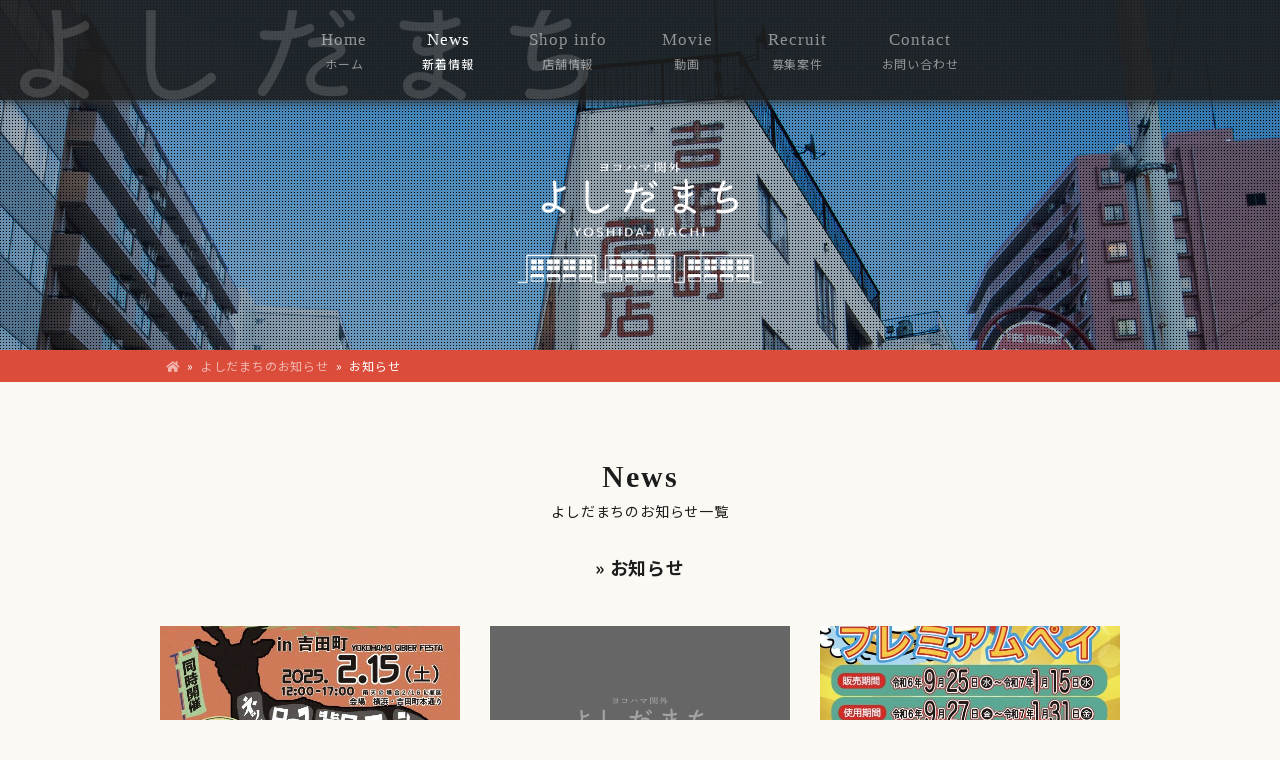

--- FILE ---
content_type: text/html; charset=UTF-8
request_url: https://yoshidamachi.org/category/topics/page/3/
body_size: 8916
content:
<!doctype html>
<html lang="ja">
<head>
  <!-- Google Tag Manager -->
  <script>(function(w,d,s,l,i){w[l]=w[l]||[];w[l].push({'gtm.start':
  new Date().getTime(),event:'gtm.js'});var f=d.getElementsByTagName(s)[0],
  j=d.createElement(s),dl=l!='dataLayer'?'&l='+l:'';j.async=true;j.src=
  'https://www.googletagmanager.com/gtm.js?id='+i+dl;f.parentNode.insertBefore(j,f);
  })(window,document,'script','dataLayer','GTM-KLGQSHX');</script>
  <!-- End Google Tag Manager -->
<meta charset="UTF-8">
<!-- icon -->
<link rel="icon" href="https://yoshidamachi.org/ysd/wp-content/themes/ysdweb/favicon.ico">
<link rel="apple-touch-icon" href="https://yoshidamachi.org/ysd/wp-content/themes/ysdweb/apple-touch-icon-152x152.png" sizes="152x152">
<link rel="icon" href="https://yoshidamachi.org/ysd/wp-content/themes/ysdweb/icon-192x192.png" sizes="192x192" type="image/png">

<meta http-equiv="cleartype" content="on">
<meta name="format-detection" content="telephone=no,address=no,email=no" />
<meta name="viewport" content="width=device-width, initial-scale=1, user-scalable=yes">
	


<meta name="google" content="nositelinkssearchbox" />	
	<style>img:is([sizes="auto" i], [sizes^="auto," i]) { contain-intrinsic-size: 3000px 1500px }</style>
	
		<!-- All in One SEO 4.8.7 - aioseo.com -->
		<title>お知らせ | ヨコハマ関外 よしだまち - パート 3</title>
	<meta name="description" content="- パート 3" />
	<meta name="robots" content="noindex, nofollow, max-snippet:-1, max-image-preview:large, max-video-preview:-1" />
	<meta name="msvalidate.01" content="478529B5E930DD99F9D53A875D21FF89" />
	<link rel="canonical" href="https://yoshidamachi.org/category/topics/page/3/" />
	<link rel="prev" href="https://yoshidamachi.org/category/topics/page/2/" />
	<link rel="next" href="https://yoshidamachi.org/category/topics/page/4/" />
	<meta name="generator" content="All in One SEO (AIOSEO) 4.8.7" />
		<script type="application/ld+json" class="aioseo-schema">
			{"@context":"https:\/\/schema.org","@graph":[{"@type":"BreadcrumbList","@id":"https:\/\/yoshidamachi.org\/category\/topics\/page\/3\/#breadcrumblist","itemListElement":[{"@type":"ListItem","@id":"https:\/\/yoshidamachi.org#listItem","position":1,"name":"\u30db\u30fc\u30e0","item":"https:\/\/yoshidamachi.org","nextItem":{"@type":"ListItem","@id":"https:\/\/yoshidamachi.org\/category\/topics\/#listItem","name":"\u304a\u77e5\u3089\u305b"}},{"@type":"ListItem","@id":"https:\/\/yoshidamachi.org\/category\/topics\/#listItem","position":2,"name":"\u304a\u77e5\u3089\u305b","item":"https:\/\/yoshidamachi.org\/category\/topics\/","nextItem":{"@type":"ListItem","@id":"https:\/\/yoshidamachi.org\/category\/topics\/page\/3#listItem","name":"\u30da\u30fc\u30b8 3"},"previousItem":{"@type":"ListItem","@id":"https:\/\/yoshidamachi.org#listItem","name":"\u30db\u30fc\u30e0"}},{"@type":"ListItem","@id":"https:\/\/yoshidamachi.org\/category\/topics\/page\/3#listItem","position":3,"name":"\u30da\u30fc\u30b8 3","previousItem":{"@type":"ListItem","@id":"https:\/\/yoshidamachi.org\/category\/topics\/#listItem","name":"\u304a\u77e5\u3089\u305b"}}]},{"@type":"CollectionPage","@id":"https:\/\/yoshidamachi.org\/category\/topics\/page\/3\/#collectionpage","url":"https:\/\/yoshidamachi.org\/category\/topics\/page\/3\/","name":"\u304a\u77e5\u3089\u305b | \u30e8\u30b3\u30cf\u30de\u95a2\u5916 \u3088\u3057\u3060\u307e\u3061 - \u30d1\u30fc\u30c8 3","description":"- \u30d1\u30fc\u30c8 3","inLanguage":"ja","isPartOf":{"@id":"https:\/\/yoshidamachi.org\/#website"},"breadcrumb":{"@id":"https:\/\/yoshidamachi.org\/category\/topics\/page\/3\/#breadcrumblist"}},{"@type":"Organization","@id":"https:\/\/yoshidamachi.org\/#organization","name":"\uff08\u4e00\u793e\uff09\u5409\u7530\u753a\u540d\u5e97\u8857\u4f1a","description":"\u30e8\u30b3\u30cf\u30de\u95a2\u5916 \u3088\u3057\u3060\u307e\u3061\u3002\u4f0a\u52e2\u4f50\u6728\u30e2\u30fc\u30eb\u3068\u91ce\u6bdb\u5546\u5e97\u8857\u306e\u9593\u306b\u4f4d\u7f6e\u3059\u308b\u300c\u3088\u3057\u3060\u307e\u3061\u300d\u306f\u3001\u663c\u306f\u30a2\u30fc\u30c8\u30fb\u8863\u6599\u54c1\u3001\u591c\u306f\u30d0\u30fc\u30fb\u98f2\u98df\u5e97\u3068\u3044\u308d\u3044\u308d\u306a\u9854\u3092\u6301\u3064\u5546\u5e97\u8857\u3067\u3059\u3002\u753a\u3092\u3042\u3052\u3066\u306e\u5c4b\u5916\u30a4\u30d9\u30f3\u30c8\u300c\u5409\u7530\u307e\u3061\u3058\u3085\u3046\u30d3\u30a2\u30ac\u30fc\u30c7\u30f3\u300d\u300c\u5409\u7530\u307e\u3061\u3058\u3085\u3046\u30cf\u30ed\u30a6\u30a3\u30f3\u300d\u306f\u6bce\u5e74\u591a\u304f\u306e\u65b9\u306b\u697d\u3057\u3093\u3067\u3044\u305f\u3060\u3044\u3066\u3044\u307e\u3059\u3002","url":"https:\/\/yoshidamachi.org\/","logo":{"@type":"ImageObject","url":"https:\/\/yoshidamachi.org\/ysd\/wp-content\/uploads\/2020\/07\/ogp.png","@id":"https:\/\/yoshidamachi.org\/category\/topics\/page\/3\/#organizationLogo","width":1200,"height":600,"caption":"\u30e8\u30b3\u30cf\u30de\u95a2\u5916 \u3088\u3057\u3060\u307e\u3061"},"image":{"@id":"https:\/\/yoshidamachi.org\/category\/topics\/page\/3\/#organizationLogo"}},{"@type":"WebSite","@id":"https:\/\/yoshidamachi.org\/#website","url":"https:\/\/yoshidamachi.org\/","name":"\u30e8\u30b3\u30cf\u30de\u95a2\u5916 \u3088\u3057\u3060\u307e\u3061","description":"\u30e8\u30b3\u30cf\u30de\u95a2\u5916 \u3088\u3057\u3060\u307e\u3061\u3002\u4f0a\u52e2\u4f50\u6728\u30e2\u30fc\u30eb\u3068\u91ce\u6bdb\u5546\u5e97\u8857\u306e\u9593\u306b\u4f4d\u7f6e\u3059\u308b\u300c\u3088\u3057\u3060\u307e\u3061\u300d\u306f\u3001\u663c\u306f\u30a2\u30fc\u30c8\u30fb\u8863\u6599\u54c1\u3001\u591c\u306f\u30d0\u30fc\u30fb\u98f2\u98df\u5e97\u3068\u3044\u308d\u3044\u308d\u306a\u9854\u3092\u6301\u3064\u5546\u5e97\u8857\u3067\u3059\u3002\u753a\u3092\u3042\u3052\u3066\u306e\u5c4b\u5916\u30a4\u30d9\u30f3\u30c8\u300c\u5409\u7530\u307e\u3061\u3058\u3085\u3046\u30d3\u30a2\u30ac\u30fc\u30c7\u30f3\u300d\u300c\u5409\u7530\u307e\u3061\u3058\u3085\u3046\u30cf\u30ed\u30a6\u30a3\u30f3\u300d\u306f\u6bce\u5e74\u591a\u304f\u306e\u65b9\u306b\u697d\u3057\u3093\u3067\u3044\u305f\u3060\u3044\u3066\u3044\u307e\u3059\u3002","inLanguage":"ja","publisher":{"@id":"https:\/\/yoshidamachi.org\/#organization"}}]}
		</script>
		<!-- All in One SEO -->

<link rel='dns-prefetch' href='//ajax.googleapis.com' />
<link rel='dns-prefetch' href='//use.fontawesome.com' />
<link rel="alternate" type="application/rss+xml" title="ヨコハマ関外 よしだまち &raquo; お知らせ カテゴリーのフィード" href="https://yoshidamachi.org/category/topics/feed/" />
<script type="text/javascript">
/* <![CDATA[ */
window._wpemojiSettings = {"baseUrl":"https:\/\/s.w.org\/images\/core\/emoji\/16.0.1\/72x72\/","ext":".png","svgUrl":"https:\/\/s.w.org\/images\/core\/emoji\/16.0.1\/svg\/","svgExt":".svg","source":{"concatemoji":"https:\/\/yoshidamachi.org\/ysd\/wp-includes\/js\/wp-emoji-release.min.js?ver=6.8.3"}};
/*! This file is auto-generated */
!function(s,n){var o,i,e;function c(e){try{var t={supportTests:e,timestamp:(new Date).valueOf()};sessionStorage.setItem(o,JSON.stringify(t))}catch(e){}}function p(e,t,n){e.clearRect(0,0,e.canvas.width,e.canvas.height),e.fillText(t,0,0);var t=new Uint32Array(e.getImageData(0,0,e.canvas.width,e.canvas.height).data),a=(e.clearRect(0,0,e.canvas.width,e.canvas.height),e.fillText(n,0,0),new Uint32Array(e.getImageData(0,0,e.canvas.width,e.canvas.height).data));return t.every(function(e,t){return e===a[t]})}function u(e,t){e.clearRect(0,0,e.canvas.width,e.canvas.height),e.fillText(t,0,0);for(var n=e.getImageData(16,16,1,1),a=0;a<n.data.length;a++)if(0!==n.data[a])return!1;return!0}function f(e,t,n,a){switch(t){case"flag":return n(e,"\ud83c\udff3\ufe0f\u200d\u26a7\ufe0f","\ud83c\udff3\ufe0f\u200b\u26a7\ufe0f")?!1:!n(e,"\ud83c\udde8\ud83c\uddf6","\ud83c\udde8\u200b\ud83c\uddf6")&&!n(e,"\ud83c\udff4\udb40\udc67\udb40\udc62\udb40\udc65\udb40\udc6e\udb40\udc67\udb40\udc7f","\ud83c\udff4\u200b\udb40\udc67\u200b\udb40\udc62\u200b\udb40\udc65\u200b\udb40\udc6e\u200b\udb40\udc67\u200b\udb40\udc7f");case"emoji":return!a(e,"\ud83e\udedf")}return!1}function g(e,t,n,a){var r="undefined"!=typeof WorkerGlobalScope&&self instanceof WorkerGlobalScope?new OffscreenCanvas(300,150):s.createElement("canvas"),o=r.getContext("2d",{willReadFrequently:!0}),i=(o.textBaseline="top",o.font="600 32px Arial",{});return e.forEach(function(e){i[e]=t(o,e,n,a)}),i}function t(e){var t=s.createElement("script");t.src=e,t.defer=!0,s.head.appendChild(t)}"undefined"!=typeof Promise&&(o="wpEmojiSettingsSupports",i=["flag","emoji"],n.supports={everything:!0,everythingExceptFlag:!0},e=new Promise(function(e){s.addEventListener("DOMContentLoaded",e,{once:!0})}),new Promise(function(t){var n=function(){try{var e=JSON.parse(sessionStorage.getItem(o));if("object"==typeof e&&"number"==typeof e.timestamp&&(new Date).valueOf()<e.timestamp+604800&&"object"==typeof e.supportTests)return e.supportTests}catch(e){}return null}();if(!n){if("undefined"!=typeof Worker&&"undefined"!=typeof OffscreenCanvas&&"undefined"!=typeof URL&&URL.createObjectURL&&"undefined"!=typeof Blob)try{var e="postMessage("+g.toString()+"("+[JSON.stringify(i),f.toString(),p.toString(),u.toString()].join(",")+"));",a=new Blob([e],{type:"text/javascript"}),r=new Worker(URL.createObjectURL(a),{name:"wpTestEmojiSupports"});return void(r.onmessage=function(e){c(n=e.data),r.terminate(),t(n)})}catch(e){}c(n=g(i,f,p,u))}t(n)}).then(function(e){for(var t in e)n.supports[t]=e[t],n.supports.everything=n.supports.everything&&n.supports[t],"flag"!==t&&(n.supports.everythingExceptFlag=n.supports.everythingExceptFlag&&n.supports[t]);n.supports.everythingExceptFlag=n.supports.everythingExceptFlag&&!n.supports.flag,n.DOMReady=!1,n.readyCallback=function(){n.DOMReady=!0}}).then(function(){return e}).then(function(){var e;n.supports.everything||(n.readyCallback(),(e=n.source||{}).concatemoji?t(e.concatemoji):e.wpemoji&&e.twemoji&&(t(e.twemoji),t(e.wpemoji)))}))}((window,document),window._wpemojiSettings);
/* ]]> */
</script>
<style id='wp-emoji-styles-inline-css' type='text/css'>

	img.wp-smiley, img.emoji {
		display: inline !important;
		border: none !important;
		box-shadow: none !important;
		height: 1em !important;
		width: 1em !important;
		margin: 0 0.07em !important;
		vertical-align: -0.1em !important;
		background: none !important;
		padding: 0 !important;
	}
</style>
<link rel='stylesheet' id='wp-block-library-css' href='https://yoshidamachi.org/ysd/wp-includes/css/dist/block-library/style.min.css?ver=6.8.3' type='text/css' media='all' />
<style id='classic-theme-styles-inline-css' type='text/css'>
/*! This file is auto-generated */
.wp-block-button__link{color:#fff;background-color:#32373c;border-radius:9999px;box-shadow:none;text-decoration:none;padding:calc(.667em + 2px) calc(1.333em + 2px);font-size:1.125em}.wp-block-file__button{background:#32373c;color:#fff;text-decoration:none}
</style>
<style id='global-styles-inline-css' type='text/css'>
:root{--wp--preset--aspect-ratio--square: 1;--wp--preset--aspect-ratio--4-3: 4/3;--wp--preset--aspect-ratio--3-4: 3/4;--wp--preset--aspect-ratio--3-2: 3/2;--wp--preset--aspect-ratio--2-3: 2/3;--wp--preset--aspect-ratio--16-9: 16/9;--wp--preset--aspect-ratio--9-16: 9/16;--wp--preset--color--black: #000000;--wp--preset--color--cyan-bluish-gray: #abb8c3;--wp--preset--color--white: #ffffff;--wp--preset--color--pale-pink: #f78da7;--wp--preset--color--vivid-red: #cf2e2e;--wp--preset--color--luminous-vivid-orange: #ff6900;--wp--preset--color--luminous-vivid-amber: #fcb900;--wp--preset--color--light-green-cyan: #7bdcb5;--wp--preset--color--vivid-green-cyan: #00d084;--wp--preset--color--pale-cyan-blue: #8ed1fc;--wp--preset--color--vivid-cyan-blue: #0693e3;--wp--preset--color--vivid-purple: #9b51e0;--wp--preset--gradient--vivid-cyan-blue-to-vivid-purple: linear-gradient(135deg,rgba(6,147,227,1) 0%,rgb(155,81,224) 100%);--wp--preset--gradient--light-green-cyan-to-vivid-green-cyan: linear-gradient(135deg,rgb(122,220,180) 0%,rgb(0,208,130) 100%);--wp--preset--gradient--luminous-vivid-amber-to-luminous-vivid-orange: linear-gradient(135deg,rgba(252,185,0,1) 0%,rgba(255,105,0,1) 100%);--wp--preset--gradient--luminous-vivid-orange-to-vivid-red: linear-gradient(135deg,rgba(255,105,0,1) 0%,rgb(207,46,46) 100%);--wp--preset--gradient--very-light-gray-to-cyan-bluish-gray: linear-gradient(135deg,rgb(238,238,238) 0%,rgb(169,184,195) 100%);--wp--preset--gradient--cool-to-warm-spectrum: linear-gradient(135deg,rgb(74,234,220) 0%,rgb(151,120,209) 20%,rgb(207,42,186) 40%,rgb(238,44,130) 60%,rgb(251,105,98) 80%,rgb(254,248,76) 100%);--wp--preset--gradient--blush-light-purple: linear-gradient(135deg,rgb(255,206,236) 0%,rgb(152,150,240) 100%);--wp--preset--gradient--blush-bordeaux: linear-gradient(135deg,rgb(254,205,165) 0%,rgb(254,45,45) 50%,rgb(107,0,62) 100%);--wp--preset--gradient--luminous-dusk: linear-gradient(135deg,rgb(255,203,112) 0%,rgb(199,81,192) 50%,rgb(65,88,208) 100%);--wp--preset--gradient--pale-ocean: linear-gradient(135deg,rgb(255,245,203) 0%,rgb(182,227,212) 50%,rgb(51,167,181) 100%);--wp--preset--gradient--electric-grass: linear-gradient(135deg,rgb(202,248,128) 0%,rgb(113,206,126) 100%);--wp--preset--gradient--midnight: linear-gradient(135deg,rgb(2,3,129) 0%,rgb(40,116,252) 100%);--wp--preset--font-size--small: 13px;--wp--preset--font-size--medium: 20px;--wp--preset--font-size--large: 36px;--wp--preset--font-size--x-large: 42px;--wp--preset--spacing--20: 0.44rem;--wp--preset--spacing--30: 0.67rem;--wp--preset--spacing--40: 1rem;--wp--preset--spacing--50: 1.5rem;--wp--preset--spacing--60: 2.25rem;--wp--preset--spacing--70: 3.38rem;--wp--preset--spacing--80: 5.06rem;--wp--preset--shadow--natural: 6px 6px 9px rgba(0, 0, 0, 0.2);--wp--preset--shadow--deep: 12px 12px 50px rgba(0, 0, 0, 0.4);--wp--preset--shadow--sharp: 6px 6px 0px rgba(0, 0, 0, 0.2);--wp--preset--shadow--outlined: 6px 6px 0px -3px rgba(255, 255, 255, 1), 6px 6px rgba(0, 0, 0, 1);--wp--preset--shadow--crisp: 6px 6px 0px rgba(0, 0, 0, 1);}:where(.is-layout-flex){gap: 0.5em;}:where(.is-layout-grid){gap: 0.5em;}body .is-layout-flex{display: flex;}.is-layout-flex{flex-wrap: wrap;align-items: center;}.is-layout-flex > :is(*, div){margin: 0;}body .is-layout-grid{display: grid;}.is-layout-grid > :is(*, div){margin: 0;}:where(.wp-block-columns.is-layout-flex){gap: 2em;}:where(.wp-block-columns.is-layout-grid){gap: 2em;}:where(.wp-block-post-template.is-layout-flex){gap: 1.25em;}:where(.wp-block-post-template.is-layout-grid){gap: 1.25em;}.has-black-color{color: var(--wp--preset--color--black) !important;}.has-cyan-bluish-gray-color{color: var(--wp--preset--color--cyan-bluish-gray) !important;}.has-white-color{color: var(--wp--preset--color--white) !important;}.has-pale-pink-color{color: var(--wp--preset--color--pale-pink) !important;}.has-vivid-red-color{color: var(--wp--preset--color--vivid-red) !important;}.has-luminous-vivid-orange-color{color: var(--wp--preset--color--luminous-vivid-orange) !important;}.has-luminous-vivid-amber-color{color: var(--wp--preset--color--luminous-vivid-amber) !important;}.has-light-green-cyan-color{color: var(--wp--preset--color--light-green-cyan) !important;}.has-vivid-green-cyan-color{color: var(--wp--preset--color--vivid-green-cyan) !important;}.has-pale-cyan-blue-color{color: var(--wp--preset--color--pale-cyan-blue) !important;}.has-vivid-cyan-blue-color{color: var(--wp--preset--color--vivid-cyan-blue) !important;}.has-vivid-purple-color{color: var(--wp--preset--color--vivid-purple) !important;}.has-black-background-color{background-color: var(--wp--preset--color--black) !important;}.has-cyan-bluish-gray-background-color{background-color: var(--wp--preset--color--cyan-bluish-gray) !important;}.has-white-background-color{background-color: var(--wp--preset--color--white) !important;}.has-pale-pink-background-color{background-color: var(--wp--preset--color--pale-pink) !important;}.has-vivid-red-background-color{background-color: var(--wp--preset--color--vivid-red) !important;}.has-luminous-vivid-orange-background-color{background-color: var(--wp--preset--color--luminous-vivid-orange) !important;}.has-luminous-vivid-amber-background-color{background-color: var(--wp--preset--color--luminous-vivid-amber) !important;}.has-light-green-cyan-background-color{background-color: var(--wp--preset--color--light-green-cyan) !important;}.has-vivid-green-cyan-background-color{background-color: var(--wp--preset--color--vivid-green-cyan) !important;}.has-pale-cyan-blue-background-color{background-color: var(--wp--preset--color--pale-cyan-blue) !important;}.has-vivid-cyan-blue-background-color{background-color: var(--wp--preset--color--vivid-cyan-blue) !important;}.has-vivid-purple-background-color{background-color: var(--wp--preset--color--vivid-purple) !important;}.has-black-border-color{border-color: var(--wp--preset--color--black) !important;}.has-cyan-bluish-gray-border-color{border-color: var(--wp--preset--color--cyan-bluish-gray) !important;}.has-white-border-color{border-color: var(--wp--preset--color--white) !important;}.has-pale-pink-border-color{border-color: var(--wp--preset--color--pale-pink) !important;}.has-vivid-red-border-color{border-color: var(--wp--preset--color--vivid-red) !important;}.has-luminous-vivid-orange-border-color{border-color: var(--wp--preset--color--luminous-vivid-orange) !important;}.has-luminous-vivid-amber-border-color{border-color: var(--wp--preset--color--luminous-vivid-amber) !important;}.has-light-green-cyan-border-color{border-color: var(--wp--preset--color--light-green-cyan) !important;}.has-vivid-green-cyan-border-color{border-color: var(--wp--preset--color--vivid-green-cyan) !important;}.has-pale-cyan-blue-border-color{border-color: var(--wp--preset--color--pale-cyan-blue) !important;}.has-vivid-cyan-blue-border-color{border-color: var(--wp--preset--color--vivid-cyan-blue) !important;}.has-vivid-purple-border-color{border-color: var(--wp--preset--color--vivid-purple) !important;}.has-vivid-cyan-blue-to-vivid-purple-gradient-background{background: var(--wp--preset--gradient--vivid-cyan-blue-to-vivid-purple) !important;}.has-light-green-cyan-to-vivid-green-cyan-gradient-background{background: var(--wp--preset--gradient--light-green-cyan-to-vivid-green-cyan) !important;}.has-luminous-vivid-amber-to-luminous-vivid-orange-gradient-background{background: var(--wp--preset--gradient--luminous-vivid-amber-to-luminous-vivid-orange) !important;}.has-luminous-vivid-orange-to-vivid-red-gradient-background{background: var(--wp--preset--gradient--luminous-vivid-orange-to-vivid-red) !important;}.has-very-light-gray-to-cyan-bluish-gray-gradient-background{background: var(--wp--preset--gradient--very-light-gray-to-cyan-bluish-gray) !important;}.has-cool-to-warm-spectrum-gradient-background{background: var(--wp--preset--gradient--cool-to-warm-spectrum) !important;}.has-blush-light-purple-gradient-background{background: var(--wp--preset--gradient--blush-light-purple) !important;}.has-blush-bordeaux-gradient-background{background: var(--wp--preset--gradient--blush-bordeaux) !important;}.has-luminous-dusk-gradient-background{background: var(--wp--preset--gradient--luminous-dusk) !important;}.has-pale-ocean-gradient-background{background: var(--wp--preset--gradient--pale-ocean) !important;}.has-electric-grass-gradient-background{background: var(--wp--preset--gradient--electric-grass) !important;}.has-midnight-gradient-background{background: var(--wp--preset--gradient--midnight) !important;}.has-small-font-size{font-size: var(--wp--preset--font-size--small) !important;}.has-medium-font-size{font-size: var(--wp--preset--font-size--medium) !important;}.has-large-font-size{font-size: var(--wp--preset--font-size--large) !important;}.has-x-large-font-size{font-size: var(--wp--preset--font-size--x-large) !important;}
:where(.wp-block-post-template.is-layout-flex){gap: 1.25em;}:where(.wp-block-post-template.is-layout-grid){gap: 1.25em;}
:where(.wp-block-columns.is-layout-flex){gap: 2em;}:where(.wp-block-columns.is-layout-grid){gap: 2em;}
:root :where(.wp-block-pullquote){font-size: 1.5em;line-height: 1.6;}
</style>
<link rel='stylesheet' id='vegas-css' href='https://yoshidamachi.org/ysd/wp-content/themes/ysdweb/css/vegas.min.css?ver=6.8.3' type='text/css' media='all' />
<link rel='stylesheet' id='style-css' href='https://yoshidamachi.org/ysd/wp-content/themes/ysdweb/style.css?ver=6.8.3' type='text/css' media='all' />
<link rel='stylesheet' id='fontawesome5-css' href='//use.fontawesome.com/releases/v5.6.1/css/all.css?ver=5.6.1' type='text/css' media='all' />
<script type="text/javascript" src="//ajax.googleapis.com/ajax/libs/jquery/3.4.1/jquery.min.js" id="jquery-js"></script>
<script type="text/javascript" src="https://yoshidamachi.org/ysd/wp-content/themes/ysdweb/js/vegas.min.js?ver=6.8.3" id="vegas-js"></script>
<link rel="https://api.w.org/" href="https://yoshidamachi.org/wp-json/" /><link rel="alternate" title="JSON" type="application/json" href="https://yoshidamachi.org/wp-json/wp/v2/categories/1" /><link rel="EditURI" type="application/rsd+xml" title="RSD" href="https://yoshidamachi.org/ysd/xmlrpc.php?rsd" />
<meta name="generator" content="WordPress 6.8.3" />
</head>
<body>
  <!-- Google Tag Manager (noscript) -->
  <noscript><iframe src="https://www.googletagmanager.com/ns.html?id=GTM-KLGQSHX"
  height="0" width="0" style="display:none;visibility:hidden"></iframe></noscript>
  <!-- End Google Tag Manager (noscript) -->	
		<!-- グロナビ -->
	<header class="gnav02">
		<div class="w1000">
    <ul class="gnavul">
        <li><a href="https://yoshidamachi.org"><span class="naven">Home</span><br>ホーム</a></li>

        <li><a href="https://yoshidamachi.org/news/" class="currentnav"><span class="naven">News</span><br>新着情報</a></li>

				<!--<li><a href="https://yoshidamachi.org/event/"><span class="naven">Events</span><br>イベント</a></li>-->
				<li><a href="https://yoshidamachi.org/shops/"><span class="naven">Shop info</span><br>店舗情報</a></li>

        <li><a href="https://yoshidamachi.org/movie/"><span class="naven">Movie</span><br>動画</a></li>

				<li><a href="https://yoshidamachi.org/recruit/"><span class="naven">Recruit</span><br>募集案件</a></li>

				<li><a href="https://yoshidamachi.org/contact/"><span class="naven">Contact</span><br>お問い合わせ</a></li>

        <!--<li><a href="https://yoshidamachi.org/premiumpay/"<span class="naven">Premium pay</span><br>デジタルクーポン</a></li>-->
			</ul>
		</div>
	</header>
	<!-- グロナビここまで -->	
	<!-- ページビジュアル -->
	<section class="newsv">
		<div class="pagev_bg">
			<div class="mainwrap02"><img src="https://yoshidamachi.org/ysd/wp-content/themes/ysdweb/img/yoshidamachi.png" alt="ヨコハマ関外　よしだまち" class="toplogo02"></div>
		</div>
	</section>
	<!-- ページビジュアルここまで -->
	
	<!-- パンくずリスト -->
	<section class="breadwrap">
		<div class="w1000 breadcrumbs">
			<!-- Breadcrumb NavXT 7.4.1 -->
<span property="itemListElement" typeof="ListItem"><a property="item" typeof="WebPage" title="Go to ヨコハマ関外 よしだまち." href="https://yoshidamachi.org" class="home" ><span property="name"><i class="fas fa-home"></i></span></a><meta property="position" content="1"></span>&ensp;&raquo;&ensp;<span property="itemListElement" typeof="ListItem"><a property="item" typeof="WebPage" title="よしだまちのお知らせへ移動する" href="https://yoshidamachi.org/news/" class="post-root post post-post" ><span property="name">よしだまちのお知らせ</span></a><meta property="position" content="2"></span>&ensp;&raquo;&ensp;<span class="archive taxonomy category current-item">お知らせ</span>		</div>
	</section>
	<!-- パンくずリストここまで -->	
	<!-- Latest news -->
	<section class="topnews">
		<div class="w1000">
			<h2 class="titleh2 en">News</h2>
			<p class="bottomh2">よしだまちのお知らせ一覧</p>
			
			<p class="archivetitle">&raquo;&#160;お知らせ</p>
			
			<div class="newswrap">
												
				<div class="newscont">
					<div class="newsimg"><a href="https://yoshidamachi.org/2024/12/23/1112/">						<img width="595" height="450" src="https://yoshidamachi.org/ysd/wp-content/uploads/2024/12/jibie2025_3-595x450.jpg" class="archive-thumbnail" alt="" decoding="async" fetchpriority="high" />					</a>
											</div>
					<div class="newsinfo">
						<h3><a href="https://yoshidamachi.org/2024/12/23/1112/">横浜ジビエフェスタ・よしだまち防災フェスタ開催！</a></h3>
						<p class="newsdate"><i class="fas fa-pencil-alt"></i>&ensp;2024年12月23日</p>
						<p class="newscat"><i class="fas fa-folder-open"></i>&ensp;<a href="https://yoshidamachi.org/category/eventinfo/" rel="category tag">イベント情報</a>,&nbsp;<a href="https://yoshidamachi.org/category/topics/" rel="category tag">お知らせ</a>,&nbsp;<a href="https://yoshidamachi.org/category/efforts/" rel="category tag">よしだまちの取組み</a></p>
						<a href="https://yoshidamachi.org/2024/12/23/1112/" class="morelink"><img src="https://yoshidamachi.org/ysd/wp-content/themes/ysdweb/img/morelink.png" alt="タイトル"></a>
					</div>
				</div>
				
								
				<div class="newscont">
					<div class="newsimg"><a href="https://yoshidamachi.org/2024/10/04/1089/">						<img src="https://yoshidamachi.org/ysd/wp-content/themes/ysdweb/img/noimage.png" alt="10/5『吉田まちじゅうビアガーデン』順延のお知らせ" />					</a>
											</div>
					<div class="newsinfo">
						<h3><a href="https://yoshidamachi.org/2024/10/04/1089/">10/5『吉田まちじゅうビアガーデン』順延のお知らせ</a></h3>
						<p class="newsdate"><i class="fas fa-pencil-alt"></i>&ensp;2024年10月04日</p>
						<p class="newscat"><i class="fas fa-folder-open"></i>&ensp;<a href="https://yoshidamachi.org/category/eventinfo/" rel="category tag">イベント情報</a>,&nbsp;<a href="https://yoshidamachi.org/category/topics/" rel="category tag">お知らせ</a>,&nbsp;<a href="https://yoshidamachi.org/category/beer-garden/" rel="category tag">吉田まちじゅうビアガーデン</a></p>
						<a href="https://yoshidamachi.org/2024/10/04/1089/" class="morelink"><img src="https://yoshidamachi.org/ysd/wp-content/themes/ysdweb/img/morelink.png" alt="タイトル"></a>
					</div>
				</div>
				
								
				<div class="newscont">
					<div class="newsimg"><a href="https://yoshidamachi.org/2024/10/04/1078/">						<img width="595" height="450" src="https://yoshidamachi.org/ysd/wp-content/uploads/2024/12/test1205-02-595x450.jpg" class="archive-thumbnail" alt="" decoding="async" />					</a>
											</div>
					<div class="newsinfo">
						<h3><a href="https://yoshidamachi.org/2024/10/04/1078/">令和6年　吉田町プレミアムペイ＋30！ 販売中です</a></h3>
						<p class="newsdate"><i class="fas fa-pencil-alt"></i>&ensp;2024年10月04日</p>
						<p class="newscat"><i class="fas fa-folder-open"></i>&ensp;<a href="https://yoshidamachi.org/category/eventinfo/" rel="category tag">イベント情報</a>,&nbsp;<a href="https://yoshidamachi.org/category/topics/" rel="category tag">お知らせ</a></p>
						<a href="https://yoshidamachi.org/2024/10/04/1078/" class="morelink"><img src="https://yoshidamachi.org/ysd/wp-content/themes/ysdweb/img/morelink.png" alt="タイトル"></a>
					</div>
				</div>
				
								
				<div class="newscont">
					<div class="newsimg"><a href="https://yoshidamachi.org/2024/10/03/1074/">						<img width="600" height="450" src="https://yoshidamachi.org/ysd/wp-content/uploads/2024/12/test1205-01-600x450.jpg" class="archive-thumbnail" alt="" decoding="async" />					</a>
											</div>
					<div class="newsinfo">
						<h3><a href="https://yoshidamachi.org/2024/10/03/1074/">10/5『吉田まちじゅうビアガーデン』イベントマップ完成！</a></h3>
						<p class="newsdate"><i class="fas fa-pencil-alt"></i>&ensp;2024年10月03日</p>
						<p class="newscat"><i class="fas fa-folder-open"></i>&ensp;<a href="https://yoshidamachi.org/category/eventinfo/" rel="category tag">イベント情報</a>,&nbsp;<a href="https://yoshidamachi.org/category/topics/" rel="category tag">お知らせ</a>,&nbsp;<a href="https://yoshidamachi.org/category/beer-garden/" rel="category tag">吉田まちじゅうビアガーデン</a></p>
						<a href="https://yoshidamachi.org/2024/10/03/1074/" class="morelink"><img src="https://yoshidamachi.org/ysd/wp-content/themes/ysdweb/img/morelink.png" alt="タイトル"></a>
					</div>
				</div>
				
								
				<div class="newscont">
					<div class="newsimg"><a href="https://yoshidamachi.org/2024/09/17/1068/">						<img width="600" height="450" src="https://yoshidamachi.org/ysd/wp-content/uploads/2024/09/202410-yoshidamachibeergarden-600x450.jpg" class="archive-thumbnail" alt="" decoding="async" loading="lazy" />					</a>
											</div>
					<div class="newsinfo">
						<h3><a href="https://yoshidamachi.org/2024/09/17/1068/">10/5 『吉田まちじゅうビアガーデン』開催！</a></h3>
						<p class="newsdate"><i class="fas fa-pencil-alt"></i>&ensp;2024年09月17日</p>
						<p class="newscat"><i class="fas fa-folder-open"></i>&ensp;<a href="https://yoshidamachi.org/category/eventinfo/" rel="category tag">イベント情報</a>,&nbsp;<a href="https://yoshidamachi.org/category/topics/" rel="category tag">お知らせ</a>,&nbsp;<a href="https://yoshidamachi.org/category/beer-garden/" rel="category tag">吉田まちじゅうビアガーデン</a></p>
						<a href="https://yoshidamachi.org/2024/09/17/1068/" class="morelink"><img src="https://yoshidamachi.org/ysd/wp-content/themes/ysdweb/img/morelink.png" alt="タイトル"></a>
					</div>
				</div>
				
								
				<div class="newscont">
					<div class="newsimg"><a href="https://yoshidamachi.org/2024/07/26/1062/">						<img width="600" height="450" src="https://yoshidamachi.org/ysd/wp-content/uploads/2024/07/276493-600x450.jpg" class="archive-thumbnail" alt="" decoding="async" loading="lazy" />					</a>
											</div>
					<div class="newsinfo">
						<h3><a href="https://yoshidamachi.org/2024/07/26/1062/">8/18 吉田町こどもえん日 開催！</a></h3>
						<p class="newsdate"><i class="fas fa-pencil-alt"></i>&ensp;2024年07月26日</p>
						<p class="newscat"><i class="fas fa-folder-open"></i>&ensp;<a href="https://yoshidamachi.org/category/topics/" rel="category tag">お知らせ</a></p>
						<a href="https://yoshidamachi.org/2024/07/26/1062/" class="morelink"><img src="https://yoshidamachi.org/ysd/wp-content/themes/ysdweb/img/morelink.png" alt="タイトル"></a>
					</div>
				</div>
				
								
				<div class="newscont">
					<div class="newsimg"><a href="https://yoshidamachi.org/2024/04/28/1057/">						<img src="https://yoshidamachi.org/ysd/wp-content/themes/ysdweb/img/noimage.png" alt="5/3 吉田まち春一番ビアガーデン ライブタイムテーブル" />					</a>
											</div>
					<div class="newsinfo">
						<h3><a href="https://yoshidamachi.org/2024/04/28/1057/">5/3 吉田まち春一番ビアガーデン ライブタイムテーブル</a></h3>
						<p class="newsdate"><i class="fas fa-pencil-alt"></i>&ensp;2024年04月28日</p>
						<p class="newscat"><i class="fas fa-folder-open"></i>&ensp;<a href="https://yoshidamachi.org/category/topics/" rel="category tag">お知らせ</a></p>
						<a href="https://yoshidamachi.org/2024/04/28/1057/" class="morelink"><img src="https://yoshidamachi.org/ysd/wp-content/themes/ysdweb/img/morelink.png" alt="タイトル"></a>
					</div>
				</div>
				
								
				<div class="newscont">
					<div class="newsimg"><a href="https://yoshidamachi.org/2024/04/28/1054/">						<img width="600" height="450" src="https://yoshidamachi.org/ysd/wp-content/uploads/2024/04/202405_beer-600x450.jpg" class="archive-thumbnail" alt="" decoding="async" loading="lazy" />					</a>
											</div>
					<div class="newsinfo">
						<h3><a href="https://yoshidamachi.org/2024/04/28/1054/">5/3 吉田まち春一番ビアガーデン イベントマップ完成！</a></h3>
						<p class="newsdate"><i class="fas fa-pencil-alt"></i>&ensp;2024年04月28日</p>
						<p class="newscat"><i class="fas fa-folder-open"></i>&ensp;<a href="https://yoshidamachi.org/category/eventinfo/" rel="category tag">イベント情報</a>,&nbsp;<a href="https://yoshidamachi.org/category/topics/" rel="category tag">お知らせ</a>,&nbsp;<a href="https://yoshidamachi.org/category/beer-garden/" rel="category tag">吉田まちじゅうビアガーデン</a></p>
						<a href="https://yoshidamachi.org/2024/04/28/1054/" class="morelink"><img src="https://yoshidamachi.org/ysd/wp-content/themes/ysdweb/img/morelink.png" alt="タイトル"></a>
					</div>
				</div>
				
								
				<div class="newscont">
					<div class="newsimg"><a href="https://yoshidamachi.org/2024/04/11/1048/">						<img width="600" height="450" src="https://yoshidamachi.org/ysd/wp-content/uploads/2024/04/S__10903615-600x450.jpg" class="archive-thumbnail" alt="" decoding="async" loading="lazy" />					</a>
											</div>
					<div class="newsinfo">
						<h3><a href="https://yoshidamachi.org/2024/04/11/1048/">5/3 吉田まち春一番ビアガーデン続報！</a></h3>
						<p class="newsdate"><i class="fas fa-pencil-alt"></i>&ensp;2024年04月11日</p>
						<p class="newscat"><i class="fas fa-folder-open"></i>&ensp;<a href="https://yoshidamachi.org/category/eventinfo/" rel="category tag">イベント情報</a>,&nbsp;<a href="https://yoshidamachi.org/category/topics/" rel="category tag">お知らせ</a>,&nbsp;<a href="https://yoshidamachi.org/category/beer-garden/" rel="category tag">吉田まちじゅうビアガーデン</a></p>
						<a href="https://yoshidamachi.org/2024/04/11/1048/" class="morelink"><img src="https://yoshidamachi.org/ysd/wp-content/themes/ysdweb/img/morelink.png" alt="タイトル"></a>
					</div>
				</div>
				
							</div>
			
			<!-- ページナビここから -->
			<div class="page_nav">
			      <div class='wp-pagenavi' role='navigation'>
<span class='pages'>3 / 7</span><a class="first" aria-label="First Page" href="https://yoshidamachi.org/category/topics/">«</a><a class="previouspostslink" rel="prev" aria-label="前のページ" href="https://yoshidamachi.org/category/topics/page/2/">&lt;</a><a class="page smaller" title="ページ 2" href="https://yoshidamachi.org/category/topics/page/2/">2</a><span aria-current='page' class='current'>3</span><a class="page larger" title="ページ 4" href="https://yoshidamachi.org/category/topics/page/4/">4</a><a class="nextpostslink" rel="next" aria-label="次のページ" href="https://yoshidamachi.org/category/topics/page/4/">&gt;</a><a class="last" aria-label="Last Page" href="https://yoshidamachi.org/category/topics/page/7/">»</a>
</div>			</div>
			<!-- ページナビここまで -->
			
		</div>
	</section>
	<!-- Latest newsここまで -->
	<!-- ページトップ -->
	<div id="page-top" class="page-top">
		<a id="move-page-top" class="move-page-top"><img src="https://yoshidamachi.org/ysd/wp-content/themes/ysdweb/img/pagetop.png" alt="ページトップへ"></a>
	</div>
	<!-- ページトップここまで -->
	
	<!-- access -->
	<section class="access">
		<div class="w1000">
			<h2 class="titleh2 en">Access</h2>
			<p class="bottomh2">よしだまちの場所</p>
			<p class="readp">JR関内駅・桜木町駅、京浜急行日ノ出町駅、横浜市営地下鉄関内駅・桜木町駅のほぼ中央に位置する吉田町。<br>
			イセザキモールと野毛商店街の間にある、アクセスのよい街です。</p>
			<p class="bottomr_readp">市営地下鉄関内駅 出口6から徒歩1分<br>
									JR関内駅 北口から徒歩3分<br>
									JR・市営地下鉄桜木町駅 徒歩5分</p>
			<img src="https://yoshidamachi.org/ysd/wp-content/themes/ysdweb/img/yoshidamachimap.png" class="accessmap" alt="よしだまちの場所">
      <div class="address_wrap">
        <p class="map_bottom">吉田町町内会館<br>〒231-0041　横浜市中区吉田町76-3<br>
      </div>
		</div>
	</section>
	<!-- accessここまで -->
	
	<!-- フッター -->
	<footer>
		<div class="footerwrap">
			<p class="fotterlogo"><a href="https://yoshidamachi.org"><img src="https://yoshidamachi.org/ysd/wp-content/themes/ysdweb/img/yoshidamachi.png" alt="ヨコハマ関外　よしだまち" class="footerlogo"></a></p>
				<ul class="footernav_menu">
					<li><a href="https://www.facebook.com/yoshidamachi045/" target="_blank"><img src="https://yoshidamachi.org/ysd/wp-content/themes/ysdweb/img/facebookicon.png" alt="吉田町名店街会Facebook"></a></li>
					<li><a href="https://yoshidamachi.org/feed/"><img src="https://yoshidamachi.org/ysd/wp-content/themes/ysdweb/img/rssicon.png" alt="ヨコハマ関外 よしだまちRSS"></a></li>
				</ul>
      
      <div class="footer_buttonwrap">
        <p class="footer_c_link"><a href="https://yoshidamachi.org/contact/">Contact / お問い合わせ</a></p>
        <!--<p class="footer_c_link"><a href="https://yoshidamachi.org/premiumpay/">野毛・吉田町プレミアムペイ＋30！</a></p>-->
      </div>
			<p class="copyright">Copyright&copy; 2020（一社）吉田町名店街会 All Right Reserved.</p>
		</div>
	</footer>
	<!-- フッターここまで -->
<script type="speculationrules">
{"prefetch":[{"source":"document","where":{"and":[{"href_matches":"\/*"},{"not":{"href_matches":["\/ysd\/wp-*.php","\/ysd\/wp-admin\/*","\/ysd\/wp-content\/uploads\/*","\/ysd\/wp-content\/*","\/ysd\/wp-content\/plugins\/*","\/ysd\/wp-content\/themes\/ysdweb\/*","\/*\\?(.+)"]}},{"not":{"selector_matches":"a[rel~=\"nofollow\"]"}},{"not":{"selector_matches":".no-prefetch, .no-prefetch a"}}]},"eagerness":"conservative"}]}
</script>
<script type="text/javascript" src="https://yoshidamachi.org/ysd/wp-content/themes/ysdweb/js/js.js?ver=6.8.3" id="js-js"></script>
<script type="text/javascript" src="https://yoshidamachi.org/ysd/wp-content/themes/ysdweb/js/to-top.js?ver=6.8.3" id="to-top-js"></script>
	
</body>
</html>




--- FILE ---
content_type: text/css
request_url: https://yoshidamachi.org/ysd/wp-content/themes/ysdweb/style.css?ver=6.8.3
body_size: 97
content:
/*
Theme Name: よしだまち（PC）テーマ
Author: 吉田町名店街会
Description: ヨコハマ関外よしだまちWebサイト
*/

@import url("css/default.css");
@import url("css/style_pc.css");

--- FILE ---
content_type: text/css
request_url: https://yoshidamachi.org/ysd/wp-content/themes/ysdweb/css/style_pc.css
body_size: 5871
content:
@charset "UTF-8";

/* PC用css */


/* 共通 
----------------------------------------------------*/
section {
	width: 100%;
	margin: 0 auto 0;
}
.w1000 {
	width: 100%;
	max-width: 1000px;
	margin: 0 auto 0;
}

/* PAGE TOP
----------------------------------------------------*/
.page-top {
	margin: 0 ;
	padding: 0 ;
	position: fixed ;
	right: 30px ;
	bottom: 30px;
	display: none;
}
.page-top a {
	cursor: pointer;
}
.page-top a:hover {
	opacity: 1;
}
.page-top a img {
	display: block;
	width: 75px;
	height: 75px;
}

/* トップページ
----------------------------------------------------*/
section.topmain {
    height: 100vh;
	/*background: url("../img/topmain01.jpg") no-repeat center center;
	background-size: cover;*/
	background: #1d1d1d;
}
.mainwrap {
	width: 100%;
	max-width: 1000px;
	height: 100%;
	margin:0 auto 0;
	position: relative;
}
img.toplogo {
	display: block;
	width: 318px;
	position: absolute;
	top: 50%;
	left: 50%;
	-webkit-transform: translateY(-50%) translateX(-50%);
	transform: translateY(-50%) translateX(-50%);
}
.scrolldown {
	position: absolute;
	bottom: 50px;
	left: 50%;
	-webkit-transform: translateX(-50%);
	transform: translateX(-50%);
}
.scrolldown img {
	display: block;
	width: 60px;
	margin: 0 auto 0;
	animation: move 2s infinite;
}
/*矢印をアニメーションする*/
@keyframes move {
  0% {
    transform: translate(0, 0);
  }
  15% {
    transform: translate(0, 3px);
  }
  30% {
    transform: translate(0, 0);
  }
}
/*vegasアニメーションを変更*/
.vegas-animation-kenburns {
    -webkit-animation: kenburns ease-out forwards;/*←ここに追加*/
            animation: kenburns ease-out forwards;/*←ここに追加*/
}

@-webkit-keyframes kenburns {
    0% {
        -webkit-transform: scale(1);
                transform: scale(1);
    }
    100% {
        -webkit-transform: scale(1.15);
                transform: scale(1.15);
    }
}

@keyframes kenburns {
    0% {
        -webkit-transform: scale(1);
                transform: scale(1);
    }
    100% {
        -webkit-transform: scale(1.15);
                transform: scale(1.15);
    }
}
header.gnav {
	width: 100%;
	background: rgba(29,29,29, 0.9) url("../img/gnav_bg.png") no-repeat 20px top;
	background-size: auto 100px;
	box-shadow: 0 2px 10px #333;
	z-index: 10;
	height: 100px;
}
header.gnav.fixed{
    position: fixed;
    top: 0;
}
header.gnav02 {
	width: 100%;
	background: rgba(29,29,29, 0.9) url("../img/gnav_bg.png") no-repeat 20px top;
	background-size: auto 100px;
	box-shadow: 0 2px 10px #333;
	z-index: 10;
	height: 100px;
	position: fixed;
    top: 0;
}
/* グロナビ
----------------------------------------------------*/
ul.gnavul {
	width: 100%;
	height: 100px;
	display: flex;
	justify-content: center;
	flex-wrap: wrap;
	align-items: center;
}
ul.gnavul li {
	font-size: 1.2rem;
	text-align: center;
	margin-right: 55px;
}
ul.gnavul li:last-child {
	margin-right: 0;
}
ul.gnavul li a:hover {
	color: #fff;
}
ul.gnavul li a {
	color: rgba( 255,255,255, 0.5);
}
ul.gnavul li a.currentnav {
	color: #fff;
}
span.naven {
	font-family: Georgia, Times New Roman, Times, serif;
	font-size: 1.7rem;
	letter-spacing: 0.1rem;
}
/* トップページ　動画　*/
section.topmovie {
	padding: 80px 0 80px;
  border-bottom: 1px solid #e8e8e8;
}
/* トップページ　最新記事一覧 */
section.topnews {
	padding: 80px 0 80px;
  border-bottom: 1px solid #e8e8e8;
}
h2.titleh2 {
	font-size: 3rem;
	font-weight: bold;
	letter-spacing: 0.2rem;
	text-align: center;
	line-height: 1;
  text-transform: capitalize;
}
p.bottomh2 {
	font-size: 1.4rem;
	text-align: center;
	line-height: 1;
	margin-top: 12px;
}
.newswrap {
	width: 100%;
	display: flex;
	flex-wrap: wrap;
	align-items: top;
	margin: 50px 2% 0;
}
.newscont {
	width: 30%;
	max-width: 300px;
	margin-top: 30px;
	margin-right: 3%;
}
.newscont:nth-child(-n+3) {
	margin-top: 0;
}
.newscont:nth-child(3n) {
	margin-right: 0;
}
.newsimg {
	position: relative;
	background: #1d1d1d;
}
.newsimg a:hover img {
	opacity: 0.6;
}
p.newpost {
	display: inline-block;
	position: absolute;
	bottom: 0;
	left: 0;
	color: #fff;
	font-size: 1.6rem;
	line-height: 1;
	background: #db4c3a;
	font-family: Georgia, Times New Roman, Times, serif;
	font-style: italic;
	padding: 3px 6px;
}
.newsinfo {
	width: 100%;
	padding: 15px 6%;
	background: #fff;
	border-right: 1px solid rgba( 25,25,25, 0.05);
	border-bottom: 1px solid rgba( 25,25,25, 0.05);
	border-left: 1px solid rgba( 25,25,25, 0.05);
}
.newsinfo h3 {
	font-size: 1.5rem;
	line-height: 1.5;
	padding-bottom: 8.25px;
	border-bottom: 1px solid #db4c3a;
}
p.newsdate {
	font-size: 1.2rem;
	line-height: 1;
	margin-top: 15px;
}
p.newscat {
	font-size: 1.2rem;
	line-height: 1;
	margin-top: 8px;
}
p.newsdate i,
p.newscat i {
	color: rgba( 29,29,29, 0.8);
}
a.morelink:hover img {
	opacity: 0.7;
}
a.morelink {
}
a.morelink img {
	width: 52px;
	display: block;
	margin: 20px auto 0;
}
.newsarchivelink {
	width: 210px;
	margin: 50px auto 0;
}
.newsarchivelink a:hover p {
	opacity: 0.7;
}
.newsarchivelink p {
	line-height: 1;
	text-align: center;
}
.newsarchivelink img {
	display: block;
	width: 203px;
	margin: 0 auto 0;
}
/* トップページ recommended */
section.recommended {
	background: #db4c3a url("../img/recommend_bg.png") no-repeat right 95%;
	background-size: 75% auto;
	padding: 50px 0 50px;
}
h2.titleh2_w {
	font-size: 3rem;
	font-weight: bold;
	letter-spacing: 0.2rem;
	text-align: center;
	line-height: 1;
	color: #fff;
}
p.bottomh2_w {
	font-size: 1.4rem;
	text-align: center;
	line-height: 1;
	margin-top: 12px;
	color: #fff;
}
.recwrap {
	width: 100%;
	display: flex;
	flex-wrap: wrap;
	align-items: top;
	margin: 40px 2% 0;
}
/*.reccont{
	width: 30%;
	max-width: 300px;
	margin-right: 3%;
}*/
.reccont{
	width: 23.2%;
	max-width: 232px;
	margin-right: 2.4%;
}
.reccont:last-child {
	margin-right: 0;
}
.reccont a {
	display: block;
}
img.recimg {
	display: block;
	width: 100%;
	background: #1d1d1d;
}
.reccont a:hover img.recimg {
	opacity: 0.8;
}
p.recp {
	margin-top: 10px;
	color: #fff;
	font-size: 1.5rem;
	line-height: 1.4;
	text-align: center;
}
/* アクセス */
section.access {
	padding: 80px 0 80px;
}
p.readp {
	text-align: center;
	margin-top: 44.4px;
}
p.bottomr_readp {
	font-size: 1.4rem;
	text-align: center;
	margin-top: 24.5px;
}
img.accessmap {
	display: block;
	width: 734px;
	margin: 30px auto 0;
}
/*2025.06.22追加*/
.address_wrap {
  display: flex;
  justify-content: center;
}
p.map_bottom {
  display: inline-block;
  border: 1px solid #e8e8e8;
  padding: 8px 25px;
	font-size: 1.4rem;
	text-align: center;
	margin-top: 30px;
}

/* よしだまちのお知らせ一覧
----------------------------------------------------*/
section.newsv {
	width: 100%;
	height: 350px;
	background: url("../img/newsbg.jpg") no-repeat center top;
	background-size: cover;
}
.pagev_bg {
	width: 100%;
	height: 350px;
	background: url("../img/02.png");
}
.mainwrap02 {
	width: 100%;
	max-width: 1000px;
	height: 100%;
	margin:0 auto 0;
	position: relative;
}
img.toplogo02 {
	position: absolute;
	width: 250px;
	bottom: 65px;
	left: 50%;
	-webkit-transform: translateX(-50%);
	transform: translateX(-50%);
}

/* お知らせアーカイブ
----------------------------------------------------*/
p.archivetitle {
	font-size: 1.8rem;
	font-weight: bold;
	text-align: center;
	line-height: 1;
	margin-top: 40px;
}

/* お知らせsingle
----------------------------------------------------*/
section.topnews {
	padding: 80px 0 80px;
	border-bottom: 1px solid #e8e8e8;
}
.singlewrap {
	width: 100%;
	max-width: 1000px;
	margin: 0 auto 0;
	display: flex;
	justify-content: space-between;
	flex-wrap: wrap;
}
.singleleft {
	width: 70%;
	max-width: 700px;
}
.titlewrap {
	background: url("../img/s_title_bg.png") no-repeat right bottom;
	background-size: 700px auto;
	padding-bottom: 30px;
}
h2.singletitle {
	font-size: 2.2rem;
	line-height: 1.5;
	font-weight: bold;
}
p.singledetail {
	font-size: 1.4rem;
	line-height: 1;
	margin-top: 25px;
}
p.singledetail i {
	color: rgba( 29,29,29, 0.8);
}
.singlebody {
	width: 100%;
	margin-top: 50px;
}
.singlebody p {
	margin-bottom: 40px;
}
.singlebody figure {
	margin: 0 auto 40px;
	width: 80%;
}
.singlebody figure figcaption {
	font-size: 1.2rem;
	margin-top: 5px;
	text-align: center;
	color: #666;
}
.singlebody p a {
  text-decoration: underline;
}
.singlebody p a:hover {
  text-decoration: none;
}
.snswrap {
	width: 100%;
	display: flex;
	justify-content: center;
	flex-wrap: wrap;
	margin-top: 50px;
}
.snswrap a:hover img {
	opacity: 0.8;
}
.snswrap a {
	margin-right: 20px;
}
.snswrap a:last-child {
	margin-right: 0;
}
.snswrap img {
	width: 40px;
}
.nextprev {
	margin-top: 70px;
	width: 100%;
}
.prevwrap {
	width: 100%;
	border-bottom: 1px solid #db4c3a;
	padding-bottom: 20px;
}
.prevwrap p {
	font-size: 1.5rem;
	line-height: 1;
}
.prevwrap p a:hover {
	text-decoration: underline;
}
.prevwrap p a {
	display: block;
}
.prevwrap p img {
	width: 76px;
	margin-right: 15px;
}
.nextwrap {
	width: 100%;
	padding-top: 20px;
}
.nextwrap p {
	font-size: 1.5rem;
	line-height: 1;
	text-align: right;
}
.nextwrap p a:hover {
	text-decoration: underline;
}
.nextwrap p a {
	display: block;
}
.nextwrap p img {
	width: 76px;
	margin-left: 15px;
}
.singleright {
	width: 21%;
	max-width: 210px;
}
h3.cattitle {
	display: block;
	width: 100%;
	height: 35px;
	line-height: 35px;
	background: #1d1d1d;
	text-align: center;
	color: #fff;
}
h3.cattitle i {
	color: rgba( 255,255,255, 0.9);
}
h3.cattitle.mt60 {
	margin-top: 60px;
}
.singleright ul {
	width: 100%;
	margin-top: 25px;
}
.singleright ul li {
	font-size: 1.5rem;
	line-height: 2;
	padding-left: 15px;
}
.singleright ul li:before {
	content: "\203A";
	color: rgba( 29,29,29, 0.8);
	padding-right: 10px;
}
.singleright ul li a:hover {
	text-decoration: underline;
}
.singleright ul li ul {
	margin-top: 0;
}
.singleright ul li ul li {
	font-size: 1.5rem;
	line-height: 2;
	padding-left: 15px;
}
dl.ac_content dt {
	display: block;
	width: 100%;
	height: 35px;
	line-height: 35px;
	background: #1d1d1d url(../img/listdown.png) no-repeat 95% center;
	text-align: center;
	color: #fff;
	margin-top: 30px;
	cursor: pointer;
    position: relative;
	background-size: 13px auto;
}
dl.ac_content dt i {
	color: rgba( 255,255,255, 0.9);
}
dl.ac_content dt.active {
    background: #1d1d1d url(../img/listup.png) no-repeat 95% center;
	background-size: 13px auto;
}
dl.ac_content dd {
    width: 100%;
    height: auto;
    display:none;
	overflow: hidden;
}

/* 固定ページ（デフォルト）
----------------------------------------------------*/
section.contentv {
	width: 100%;
	height: 350px;
	background: url("../img/newsbg.jpg") no-repeat center top;
	background-size: cover;
}
section.contentwrap {
	padding: 80px 0 80px;
	border-bottom: 1px solid #e8e8e8;
}

/* お問い合わせ
----------------------------------------------------*/
section.contactv {
	width: 100%;
	height: 350px;
	background: url("../img/contactbg.jpg") no-repeat center center;
	background-size: cover;
}
section.contactwrap {
	padding: 80px 0 80px;
	border-bottom: 1px solid #e8e8e8;
}
p.contact_p {
	margin-top: 50px;
	text-align: center;
}
dl.ydm_form {
	margin: 80px auto 0;
	width: 90%;
	max-width: 700px;
}
dl.ydm_form dt {
	line-height: 1;
	font-weight: bold;
	margin-top: 45px;
}
dl.ydm_form dt span {
	font-size: 1.2rem;
}
span.grey {
	color: #808080;
}
dl.ydm_form dt.f_dt {
	margin-top: 0;
}
dl.ydm_form dd {
	margin-top: 15px;
	word-break: break-all;
}
dl.ydm_form input[type="text"],
dl.ydm_form input[type="email"] {
	border: 1px solid #f0f0f0;
	width: 100%;
	height: auto;
	line-height: 1;
	padding: 20px 25px;
	background: #fff;
}
dl.ydm_form textarea {
	border: 1px solid #f0f0f0;
	padding: 20px 25px;
	width: 100%;
	background: #fff;
}
::-webkit-input-placeholder { /* WebKit, Blink, Edge */
    color: rgba(0, 0, 0, 0.3);
    font-size: 1.5rem;
}
:-ms-input-placeholder { /* Internet Explorer 10-11 */
   color: rgba(0, 0, 0, 0.3);
   font-size: 1.5rem;
}
::placeholder{
  color: rgba(0, 0, 0, 0.3);
  font-size: 1.5rem;
}
input[type="text"]:focus,
input[type="email"]:focus {
  outline: 0;
}
.button_wrap {
    margin: 80px auto 0;
    display: flex;
	justify-content: center;
	align-items: center;
	flex-wrap: wrap;
}
.button_wrap input[type="submit"]:hover {
    opacity: 0.8;
}
.button_wrap input[type="submit"] {
    display: inline-block;
    width: 180px;
    height: 60px;
    margin: 0 30px 0 0;
    border-radius: 5px;
	border: none;
    background: #db4c3a;
    color: #fff;
    text-align: center;
	cursor: pointer;
}
.button_wrap input[type="submit"].modoru:hover {
	background: #333;
}
.button_wrap input[type="submit"].modoru {
	background: #808080;
    color: #fff;
}
.button_wrap input[type="submit"]:last-child {
	margin: 0;
}
/* ラジオボタンと内容を非表示 */
.mwform-radio-field input[type="radio"] {
	margin-right: 15px;
}
.mwform-radio-field label {
	position: relative;
	cursor: pointer;
	display: block;
	padding-left: 40px;
	line-height: 2.5;
}
.mwform-radio-field .option-input {
	position: relative;
	cursor: pointer;
}
.mwform-radio-field .option-input:before {
	position: absolute;
	z-index: 1;
	top: 1px;
	left: 1px;
	width: 12px;
	height: 12px;
	content: '';
	-webkit-transition: -webkit-transform 0.4s linear;
	        transition:         transform 0.4s linear;
	-webkit-transform: scale(0, 0);
	        transform: scale(0, 0);
	border-radius: 50%;
	background: #db4c3a;
}
.mwform-radio-field .option-input:checked:before {
	-webkit-transform: scale(1, 1);
	        transform: scale(1, 1);
}
.mwform-radio-field .option-input:after {
	position: absolute;
	top: -4px;
	left: -4px;
	width: 20px;
	height: 20px;
	content: '';
	border: 1px solid #eee;
	border-radius: 50%;
	background: #ffffff;
}

/* よしだまちへのご応募（2025.05.06）
----------------------------------------------------*/
p.form_chuigaki {
  font-size: 1.2rem;
  color: #1d1d1d;
  margin-top: 10px;
}
.form_doiBox {
  margin-top: 5px;
  border: 1px solid #f0f0f0;
	width: 100%;
  height: 120px;
  overflow-y: scroll;
	padding: 20px 25px;
	background: #fff;
}
.doiTtl {
  color: #1d1d1d;
  font-size: 1.3rem;
  font-weight: 700;
}
.doiTxt {
  margin-top: 10px;
  color: #1d1d1d;
  font-size: 1.3rem;
}
.doiList {
  margin-top: 10px;
  padding-left: 18px;
}
.doiList li {
  margin-top: 10px;
  color: #1d1d1d;
  font-size: 1.3rem;
  list-style-type: decimal;
}
div.apply_msg_hidden{
	display:none;
}

/* 募集　一覧ページ（2025.05.06）
----------------------------------------------------*/
.recruitList_wrap {
  width: 90%;
  margin: 50px auto 0;
  max-width: 700px;
}
.recruitLink {
  display: block;
  width: 100%;
  max-width: 700px;
  padding: 20px;
  background-color: #fff;
  margin-top: 25px;
}
.recruitLink:first-child {
  margin-top: 0;
}
.recruitLink:hover {
  background-color: #fdf9f9;
}
.recruitList_box {
  display: flex;
  justify-content: space-between;
  align-items: center;
}
.recruitTtl_set {
  width: 85%;
  max-width: 595px;
}
h3.recruitList_ttl {
  font-size: 1.5rem;
  line-height: 1.5;
  padding-bottom: 8.25px;
  border-bottom: 1px solid #db4c3a;
}
.recruitDate {
  font-size: 1.2rem;
  line-height: 1;
  margin-top: 10px;
}
.recruitLink_wrap {
  width: 15%;
  max-width: 105px;
}
.recruitLink_img {
  display: block;
  width: 52px;
  margin: 0 0 0 auto;
}
.recruitArticle_none {
  text-align: center;
}

/* 募集　個別ページ（2025.05.06）
----------------------------------------------------*/
.recruitWrap {
  width: 90%;
  margin: 0 auto 0;
  max-width: 700px;
}
.recruitButton_wrap {
  margin-top: 50px;
}
a.recruitButton {
  display: block;
  width: 260px;
  height: 60px;
  line-height: 60px;
  margin: 0 auto 0;
  border-radius: 5px;
  border: none;
  background: #db4c3a;
  color: #fff;
  text-align: center;
  cursor: pointer;
}
a.recruitButton:hover {
  opacity: 80%;
}


/* よしだまちの店舗情報
----------------------------------------------------*/
section.shopsv {
	width: 100%;
	height: 350px;
	background: url("../img/shoplistbg.jpg") no-repeat center 40%;
	background-size: cover;
}
section.shoplist {
	padding: 80px 0 80px;
	border-bottom: 1px solid #e8e8e8;
}
.shopswrap {
	width: 100%;
	max-width: 1000px;
	margin: 50px auto 0;
	display: flex;
	justify-content: space-between;
	flex-wrap: wrap;
}
@media screen and (max-width: 1023px) {
	.shopswrap {
		width: 100%;
		margin: 50px auto 0;
		display: flex;
		justify-content: space-between;
		flex-wrap: wrap;
		padding: 0 15px 0;
	}
}
.shopsleft {
	width: 73%;
	max-width: 730px;
}
.shopinfowrap {
	display: flex;
	flex-wrap: wrap;
	/*border-right: 1px solid #e8e8e8;
	border-bottom: 1px solid #e8e8e8;
	border-left: 1px solid #e8e8e8;*/
}
.shopsinfo {
	width: 48%;
	max-width: 350px;
	padding: 20px 2.5%;
	border: 1px solid #fbedeb;
	margin-right: 4%;
	margin-bottom: 30px;
	background: #f3eee2;
}
.shopsinfo:nth-child(even) {
	/*border-right: 1px solid #e8e8e8;*/
	margin-right: 0;
}
h3.shopsh3 {
	font-size: 1.2rem;
	line-height: 1.3;
	color: #db4c3a;
	padding-bottom: 5px;
	border-bottom: 1px dotted #f0b7b0;
}
span.tenmei {
	font-size: 1.8rem;
	font-weight: bold;
}
img.shopimg {
	display: block;
	width: 95%;
	margin: 15px auto 0;
}
ul.shopinfoul {
	width: 100%;
	margin-top: 20px;
}
ul.shopinfoul li {
	font-size: 1.4rem;
	line-height: 1.4;
	text-indent: -2.1em;
  padding-left: 2em;
  word-break: break-all;
  margin-bottom: 7px;
}
ul.shopinfoul li a:hover {
	text-decoration: none;
}
ul.shopinfoul li a {
	text-decoration: underline;
}
ul.shopinfoul li.s_ad:before {
	font-family: "Font Awesome 5 Free";
	content: "\f3c5";
	color: rgba( 29,29,29, 0.8);
	font-weight: bold;
	padding-right: 15px;
}
/*ul.shopinfoul li.s_ad:after {
	font-family: "Font Awesome 5 Free";
	content: "\f35d";
	color: #00a99d;
	font-weight: bold;
	font-size: 1.1rem;
	padding-left: 5px;
}*/
ul.shopinfoul li.s_phone:before {
	font-family: "Font Awesome 5 Free";
	content: "\f095";
	color: rgba( 29,29,29, 0.8);
	font-weight: bold;
	padding-right: 15px;
}
ul.shopinfoul li.s_time:before {
	font-family: "Font Awesome 5 Free";
	content: "\f017";
	color: rgba( 29,29,29, 0.8);
	font-weight: bold;
	padding-right: 15px;
}
ul.shopinfoul li.s_holiday:before {
	font-family: "Font Awesome 5 Free";
	content: "\f273";
	color: rgba( 29,29,29, 0.8);
	font-weight: bold;
	padding-right: 15px;
}
ul.shopinfoul li.s_chair:before {
	font-family: "Font Awesome 5 Free";
	content: "\f6c0";
	color: rgba( 29,29,29, 0.8);
	font-weight: bold;
	padding-right: 15px;
}
ul.shopinfoul li.s_card:before {
	font-family: "Font Awesome 5 Free";
	content: "\f09d";
	color: rgba( 29,29,29, 0.8);
	font-weight: bold;
	padding-right: 15px;
}
ul.shopinfoul li.s_site:before {
	font-family: "Font Awesome 5 Free";
	content: "\f0ac";
	color: rgba( 29,29,29, 0.8);
	font-weight: bold;
	padding-right: 15px;
}
ul.shopinfoul li.s_site:after {
	font-family: "Font Awesome 5 Free";
	content: "\f35d";
	color: #00a99d;
	font-weight: bold;
	font-size: 1.1rem;
	padding-left: 5px;
}
ul.shopinfoul02 {
	margin-top: 20px;
}
ul.shopinfoul02 li {
	font-size: 1.2rem;
	text-indent: -2.2em;
	padding-left: 2.2em;
}
ul.shopinfoul02 li.s_cat:before {
	font-family: "Font Awesome 5 Free";
	content: "\f07c";
	color: rgba( 29,29,29, 0.8);
	font-weight: bold;
	padding-right: 15px;
}
ul.shopinfoul02 li.s_tag:before {
	font-family: "Font Awesome 5 Free";
	content: "\f02b";
	color: rgba( 29,29,29, 0.8);
	font-weight: bold;
	padding-right: 15px;
}
ul.shopinfoul02 li a:hover {
	text-decoration: underline;
}
ul.shopinfoul02 li a {
}

.shopsright {
	width: 22%;
	max-width: 220px;
}
@media screen and (max-width: 1023px) {
	.shopsright {
		width: 25%;
		max-width: 250px;
	}
}
.shopsright ul {
	width: 100%;
	margin-top: 25px;
}
.shopsright ul li {
	font-size: 1.5rem;
	line-height: 2;
	padding-left: 15px;
}
.shopsright ul.cali li:before {
	content: "\203A";
	color: rgba( 29,29,29, 0.8);
	padding-right: 10px;
}
.shopsright ul li a:hover {
	text-decoration: underline;
}
.shopsright ul li ul {
	margin-top: 0;
}
.shopsright ul li ul li {
	font-size: 1.5rem;
	line-height: 2;
	padding-left: 15px;
}
.markwrap {
	width: 100%;
	padding: 10px;
	border: 1px solid #e8e8e8;
}
.markwrap ul {
	width: 100%;
	display: flex;
	flex-wrap: wrap;
	margin: 0 auto 0;
}
.markwrap ul li {
	width: 50%;
	font-size: 1.1rem;
	letter-spacing: 0;
	padding: 0;
}

/* よしだまちイルミネーションページ
----------------------------------------------------*/
section.illuminationv {
	width: 100%;
	height: 350px;
	background: url("../img/illuminationbg.jpg") no-repeat center 40%;
	background-size: cover;
}
section.illuminationwrap {
	padding: 80px 0 80px;
	border-bottom: 1px solid #e8e8e8;
}
.illumi01 {
  margin-top: 50px;
}
.illumi_h3 {
  font-size: 1.8rem;
  font-weight: 700;
  text-align: center;
}
p.illumination_p {
	margin-top: 30px;
  text-align: center;
}
.illumi_red {
  font-weight: 700;
  color: #db4c3a;
}
.illumishopwrap {
	width: 100%;
	display: flex;
	flex-wrap: wrap;
	align-items: top;
	margin: 50px 2% 0;
}
.illumishopcont {
	width: 30%;
	max-width: 300px;
	margin-top: 30px;
	margin-right: 3%;
  padding: 20px 2.5%;
  border: 1px solid #fbedeb;
  background: #f3eee2;
}
.illumishopcont:nth-child(-n+3) {
	margin-top: 0;
}
.illumishopcont:nth-child(3n) {
	margin-right: 0;
}
.illumishop_num {
  display: block;
  margin: 0 auto 10px;
  text-align: center;
  font-weight: 700;
  font-size: 1.8rem;
  line-height: 25px;
  color: #fff;
	background: #1d1d1d;
	width: 28px;
	height: 28px;
	border-radius: 50%;
}

/* テイクアウトページ
----------------------------------------------------*/
.takeoutleft {
	width: 73%;
	max-width: 730px;
}
.takeoutinfo {
	width: 100%;
	max-width: 730px;
	padding: 20px 2.5%;
	border: 1px solid #fbedeb;
	margin-bottom: 30px;
	background: #f3eee2;
}
.takeoutinfo:last-child {
	margin-bottom: 0;
}
.t_o_info_wrap {
	display: flex;
	flex-wrap: wrap;
}
.t_o_left {
	width: 50%;
	margin-top: 20px;
}
.t_o_right {
	width: 50%;
	padding: 20px 10px 0 30px;
}
p.t_o_message {
	font-size: 1.4rem;
	line-height: 1.5;
	background: rgba( 255,255,255, 0.5);
	padding: 10px;
	border-radius: 7px;
}
img.t_o_img {
	width: 100%;
	max-width: 365px;
	display: block;
}
img.t_o_img:nth-child(2) {
	margin-top: 20px;
}

/* 動画ページ 2025.10追加
----------------------------------------------------*/
section.moviev {
	width: 100%;
	height: 350px;
	background: url("../img/moviebg01.jpg") no-repeat center 40%;
	background-size: cover;
}
section.moviewrap {
	padding: 80px 0 80px;
	border-bottom: 1px solid #e8e8e8;
}
.movie01 {
  margin-top: 50px;
}
.movieContainer {
  width: 100%;
  max-width: 800px;
  margin: 30px auto 0;
  aspect-ratio: 16 / 9;   /* ここで比率を指定 */
}
.movieContainer iframe {
  width: 100%;
  height: 100%;
  border: 0;
}
.movieCap {
  font-size: 12px;
  color: #666;
  text-align: center;
  margin-top: 10px;
}

/* パンくずリスト
----------------------------------------------------*/
section.breadwrap {
	width: 100%;
	background: #db4c3a;
	padding: 7px 0;
}
.breadcrumbs {
	padding: 0 2%;
	font-size: 1.2rem;
	line-height: 1.5;
	color: #fff;
}
.breadcrumbs span:hover,
.breadcrumbs a:hover {
	color: #fff;
}
/*.breadcrumbs span,*/
.breadcrumbs a {
	font-size: 1.2rem;
	line-height: 1.5;
	color: #f0b7b0;
}

/* PAGE navi
----------------------------------------*/
.page_nav {
	margin-top: 50px;
	width: 100%;
}
.wp-pagenavi{
    text-align: center;
}
.wp-pagenavi span,
.wp-pagenavi a{
    display: inline-block;
    margin: 0 0.7% 0 0.7%;
    color: #fff;
    line-height: 35px;
    font-size: 1.4rem;
    text-decoration: none;
    background: #c8c8c8;
	border-radius: 50%;
	width: 35px;
	height: 35px;
	vertical-align: middle;
}
.wp-pagenavi .current,
.wp-pagenavi .current:hover,
.wp-pagenavi a:hover {
	color: #fff;
	background: #1d1d1d;
	font-weight: 700;
	width: 35px;
	height: 35px;
	border-radius: 50%;
	line-height: 35px;
	margin: 0 0.7% 0 0.7%;
}
.wp-pagenavi span.pages {
	display: none;
}
.wp-pagenavi a.nextpostslink,
.wp-pagenavi a.previouspostslink {
	color: #1d1d1d;
	background: transparent;
	width: 55px;
}


/* footer
----------------------------------------------------*/
footer {
	width: 100%;
	padding: 45px 0;
	background: #1d1d1d;
	text-align: center;
}
.footerwrap {
	width: 100%;
}
p.fotterlogo {
	text-align: center;
	line-height: 1;
}
img.footerlogo {
	width: 200px;
}
ul.footernav_menu {
	width: 100%;
	display: flex;
	justify-content: center;
	flex-wrap: wrap;
	margin-top: 15px;
}
ul.footernav_menu li {
	width: 25px;
	margin-right: 15px;
}
ul.footernav_menu li:last-child {
	margin-right: 0;
}
ul.footernav_menu li a:hover {
	opacity: 0.8;
}

.footer_buttonwrap {
  width: 100%;
  margin-top: 15px;
  display: inline-flex;
  justify-content: center;
}
.footer_buttonwrap p:first-child {
  margin-right: 20px;
}
p.footer_c_link {
	color: #fff;
	font-size: 1.4rem;
	line-height: 1;
	text-align: center;
}
p.footer_c_link a:hover {
	border: 1px solid #fff;
	padding: 8px 25px;
	background: #fff;
	color: #1d1d1d;
}
p.footer_c_link a {
	display: inline-block;
	margin: 0 auto 0;
	border: 1px solid #fff;
	padding: 8px 25px;
}
p.copyright {
	text-align: center;
	font-size: 1.1rem;
	line-height: 1;
	margin-top: 30px;
	color: #fff;
}
p.footer_c_link02 {
	color: #fff;
	font-size: 1.4rem;
	line-height: 1;
	text-align: center;
  margin: 20px 0 0;
}
p.footer_c_link02:hover {
	text-decoration: underline;
}

/* tokushoho
----------------------------------------------------*/
.w700 {
	width: 100%;
	max-width: 700px;
	margin: 0 auto 0;
}
h2.singletitle02 {
	font-size: 2.2rem;
	line-height: 1.5;
	font-weight: bold;
  background: url("../img/s_title_bg.png") no-repeat right bottom;
	background-size: 700px auto;
  margin-top: 50px;
	padding-bottom: 10px;
}
h3.tokushohoh3 {
  margin-top: 30px;
  font-weight: bold;
}
table.tokushohotable {
  width: 100%;
  margin-top: 10px;
}
table.tokushohotable tr {
}
table.tokushohotable th {
  padding: 10px;
  border: 1px solid #e8e8e8;
  vertical-align: top;
  width: 25%;
}
table.tokushohotable td {
  padding: 10px;
  border: 1px solid #e8e8e8;
  vertical-align: top;
  width: 75%;
}
table.tokushohotable td a {
  text-decoration: underline;
}
img.premiumimg {
  margin-top: 1rem;
  width: 80%;
}
img.premiumimg02 {
  margin-top: 1rem;
  width: 200px;
}
p.premium_p {
  margin-top: 1rem;
}
p.premium_p a {
  text-decoration: underline;
}
/*2024.0202追加*/
.campainMessage {
  width: 100%;
  margin: 30px auto 0;
}
.campainMessage_txt {
  width: 100%;
  height: 50px;
  display: inline-block;
  text-align: center;
  font-size: 1.6rem;
  font-weight: bold;
  line-height: 50px;
  background-color: #dddddd;
}
